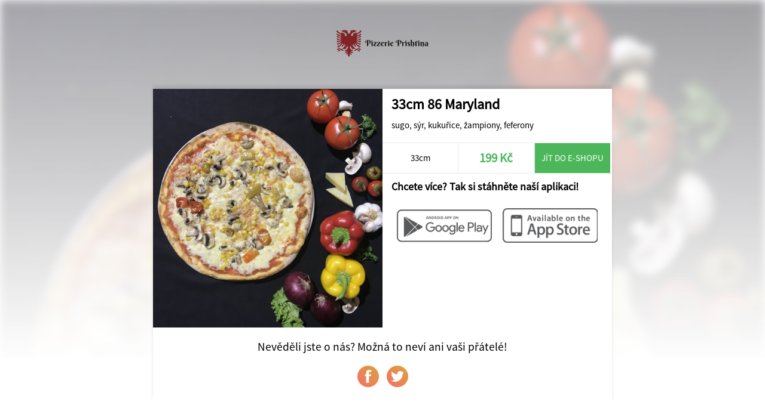

--- FILE ---
content_type: text/html; charset=UTF-8
request_url: https://www.pizzerie-prishtina.cz/share/68/Pizzerie+Prishtina/7148/33cm-86+Maryland
body_size: 1241
content:
<!DOCTYPE html>
<html>
<head>
	<title>Pizzerie Prishtina</title>
	<meta http-equiv="content-type" content="text/html;charset=utf-8" />
	<meta name="viewport" content="width=device-width, initial-scale=1.0, user-scalable=no">
	
	<link rel="stylesheet" type="text/css" href="/ui/app/a202311/css/templates/default/app.css" />
	<link rel="stylesheet" type="text/css" href="/ui/app/a202311/css/templates/default/base_theme.css" />
	<link rel="stylesheet" type="text/css" href="/user-data/factories/68/style_diff.css" />
	
	<link rel="shortcut icon" href="/user-data/factories/68/imgs/favicon.ico">
	<link rel="shortcut icon" href="/user-data/factories/68/imgs/favicon.ico" type="/x-icon image" />
			
	<meta property="og:image:width" content="1024" />
	<meta property="og:image:height" content="1024" />
	<meta property="og:image" content="https://cdn.objedname.eu/user-data/factories/68/imgs/items/5416.png" />
	<meta property="og:title" content="33cm 86 Maryland" />
	<meta property="og:description" content="sugo, sýr, kukuřice, žampiony, feferony" />
	<meta property="og:type" content="website" />
	<meta property="og:url" content="https://objedname.eu/share/68/Pizzerie+Prishtina/7148/33cm-86+Maryland" />
</head>
	
<style>

	body {
		background-color: #FFFFFF;
	}
	
</style>

<body>
	
	<div class="item-bg-image">
		<img src="https://cdn.objedname.eu/user-data/factories/68/imgs/items/5416.png" title="33cm 86 Maryland" />
	</div>
	<div class="company-logo">
		<img src="https://cdn.objedname.eu/user-data/factories/68/imgs/logo/logo_hor_color.png" width="100%" title="Pizzerie Prishtina" />
	</div>
	<div class="item-social">
		<div class="item-content">
			<div class="item-photo-content" style="background-image: url('https://cdn.objedname.eu/user-data/factories/68/imgs/items/5416.png');">
				<div class="stickers-content">
											
					
											
										
										
										
						
					
									</div>
			</div>
			<div class="item-title">
				<h4>33cm 86 Maryland</h4>
				<div class="item-info-desc">
					<p>sugo, sýr, kukuřice, žampiony, feferony</p>
				</div>
			</div>
			<div class="item-info-panel">
				<div class="item-info-btn">
					33cm				</div>
				<div class="item-info-btn inked">
					<h4>199 Kč</h4>
				</div>
									<a href="http://www.pizzerie-prishtina.cz/" class="item-eshop-btn">Jít do e-shopu</a>
									<div class="cleaner"></div>
			</div>
			<div class="item-qr-box">
				<div class="item-qr-title"><h4>Chcete více? Tak si stáhněte naší aplikaci!</h4></div>
				<div class="item-qr item-qr-m25">
					<a href="https://play.google.com/store/apps/details?id=com.objedname.pizzerieprishtina"><img src="/ui/system/icons/gray/google_play.png" title="Stáhnout na GooglePlay" /></a>
				</div>
				<div class="item-qr item-qr-m25">
					<a href="https://itunes.apple.com/us/app/pizzerie-prishtina/id1457236148?l=cs&ls=1&mt=8"><img src="/ui/system/icons/gray/app_store.png" title="Stáhnout na AppStore" /></a>
				</div>
				<div class="cleaner"></div>				
			</div>
		</div>
		
		<div class="cleaner"></div>
		
		<div class="social-box">
			<span>Nevěděli jste o nás? Možná to neví ani vaši přátelé!</span>
			<a target="_blank" href="https://www.facebook.com/sharer/sharer.php?u=https://objedname.eu/share/68/Pizzerie+Prishtina/7148/33cm-86+Maryland" class="social-btn"><div class="social-btn-img facebook-icon"></div></a>
			<a target="_blank" href="https://twitter.com/intent/tweet?source=https://objedname.eu/share/68/Pizzerie+Prishtina/7148/33cm-86+Maryland&amp;text=https://objedname.eu/share/68/Pizzerie+Prishtina/7148/33cm-86+Maryland" class="social-btn"><div class="social-btn-img twitter-icon"></div></a>
		</div>
		
	</div>
</body>

</html>


--- FILE ---
content_type: text/css
request_url: https://www.pizzerie-prishtina.cz/user-data/factories/68/style_diff.css
body_size: 1778
content:
/* STYLE DIFF */
.item-photo-content-bottom h4 {
	color: #802424;
}
.bottom-btn-cart {
		background-image: url(/ui/system/icons/red/cart.svg);
}
.bottom-btn-cart h4 {
	color: #802424;
}
@media (orientation: landscape) {
	.bottom-btn-cart {
		background-image: none;
	}
	.bottom-btn-cart h4 {
		color: #fff;
	}
}

/* KIOSEK */
.kiosk-css .bottom-btn.customer-icon,
.kiosk-css .toppanel-btn,
.kiosk-css .multiapp-back,
.kiosk-css .social-box,
.kiosk-css .item-review-plogin,
.kiosk-css .item-review-form,
.kiosk-css .bottom-btn.orders-icon,
.kiosk-css .bottom-btn.favorite-food,
.kiosk-css .js-address-container,
.kiosk-css .bonus-points-box,
.kiosk-css #cartOverlay-2 .cart-items > h4,
.kiosk-css #cartOverlay-2 .js-payment-container,
.kiosk-css #cartOverlay-2 .cart-right-box,
.kiosk-css #cartOverlay-3 .cart-items,
.kiosk-css .toppanel .multiapp-icon,
.kiosk-css .toppanel .js-home-button,
.kiosk-css footer {
  display: none !important;
}
.kiosk-css .banner-version-eshop {
  padding-top: 0;
}
.kiosk-css .items {
  width: 100%;
  margin: 0;
  text-align: center;
  padding: 0;
}
.kiosk-css .product,
.kiosk-css .item {
  width: 29%;
}
.kiosk-css .order-tracking-box {
  position: fixed;
  display: flex !important;
  justify-content: center;
  align-items: center;
  width: 100%;
  height: 100%;
  z-index: 10000;
  top: 0;
  background-color: rgba(0, 0, 0, 0.25);
  backdrop-filter: blur(4px);
  margin: 0;
}
.kiosk-css .order-tracking-box:empty {
  display: none !important;
}
.kiosk-css .order-tracking-content {
  background-color: #fff;
  border-radius: 0.75em;
  color: transparent;
  user-select: none;
}
.kiosk-css .order-tracking-content .paragon,
.kiosk-css .order-tracking-content .order-tracking-daily-id {
  color: #676767;
}
.kiosk-css .order-tracking-content > h3 {
  display: none;
}
.kiosk-css .order-tracking-content > .order-tracking-daily-id::after {
  content: 'BYLA VYTVOŘENA'
  display: block;
}
.kiosk-css .order-tracking-content > .btn {
  display: block;
  margin: 0 auto;
  padding: 1em;
  color: #fff;
  cursor: pointer;
  border: 0;
  border-radius: 0.5em;
}
body.kiosk-css {
  padding: 0;
}
.kiosk-css .slide {
  padding: 10px;
}
.kiosk-css .section {
  position: static;
  z-index: unset;
}
.kiosk-css .back-btn {
  top: 20px;
  z-index: 100;
  transform: scale(1.25);
}
.kiosk-css .bottom-panel {
  position: sticky;
  display: flex;
  justify-content: flex-end;
  align-items: center;
  height: unset;
  background-color: #fff;
  top: 0;
  box-shadow: 0 15px 15px rgba(0, 0, 0, 0.05);
  height: 108px;
  padding: 0 3rem 0 1rem;
}
.kiosk-css .bottom-btn-cart {
  position: relative;
  transform: scale(1.25);
  border-radius: 0.75em;
  right: unset;
  bottom: unset;
  width: 14rem;
  display: flex;
  padding: 0 5rem 0 1rem;
}
.kiosk-css .bottom-btn-cart::before {
  position: absolute;
  inset: 0;
  border-radius: 0.75em;
}
.kiosk-css .bottom-btn-cart h4::before {
  content: "Pokračovat do košíku"
  color: #fff;
  line-height: 76px;
  display: block;
  font-size: 16px;
  padding-left: 16px;
}
.kiosk-css .bottom-btn-cart h4 {
  position: absolute;
  color: #fff;
  background-image: url('/ui/system/icons/white/cart.svg');
  background-size: 60px;
  background-position: center right 16px;
  display: flex;
  gap: 40px;
  font-size: 18px;
  line-height: 96px;
}
.kiosk-css .bottom-btn-cart.empty h4 {
  background-image: url('/ui/system/icons/white/cart_empty.svg');
  font-size: 0;
}
.kiosk-css .bottom-btn-cart.cartVisible {
  display: none;
}
.kiosk-css .notification-box {
  top: 108px;
  z-index: 100;
}
.kiosk-css .item-buy-now {
  background-color: #e38006;
}
.kiosk-css .item-buy-now-icon {
  background-image: url('/ui/system/icons/white/cart.svg');
}
.kiosk-css .item-detail-box .content-detail {
  display: flex;
  flex-direction: column;
  padding-top: 0;
}
.kiosk-css .item-detail-box .item-detail-photo-content {
  width: 100%;
  margin: 0;
}
.kiosk-css .item-detail-box .item-detail-name {
  bottom: 0;
  margin: 0;
  position: absolute;
}
.kiosk-css .item-detail-box .item-info-panel {
  width: 100%;
}
.kiosk-css .item-detail-desc-box,
.kiosk-css .add-cart-column {
  width: 100%;
  padding: 0 1em;
}
.kiosk-css .add-cart-column {
  display: flex;
  justify-content: center;
}
.kiosk-css .item-detail-box .recomend-products-overflow {
  display: flex;
  flex-wrap: wrap;
  gap: 1em;
}
.kiosk-css .item-detail-box .recomend-products-overflow > a {
  width: 47%;
}
.kiosk-css .item-detail-box .recomend-product {
  width: 100%;
}
.kiosk-css .review-user-img {
  border-width: 5px;
}
.kiosk-css #cart .cart-box {
  width: 100%;
  margin: 2rem 0;
  padding: 0;
}
.kiosk-css #cart .cart-items {
  flex-direction: column;
  flex-wrap: nowrap;
}
.kiosk-css #cart .cart-items .item {
  width: unset;
}
.kiosk-css #cart .cart-items .item .content {
  display: flex;
  align-items: flex-end;
}
.kiosk-css #cart .cart-items .item .item-photo-content {
  aspect-ratio: 1 / 1;
  width: 23%;
  background-position: unset;
  background-size: cover;
}
.kiosk-css #cart .cart-items .item-photo-content-bottom {
  background: none;
  padding-left: 100%;
  padding-top: 0;
  width: 270%;
}
.kiosk-css #cart .cart-items .item-photo-content-bottom h4 {
  color: #676767;
  text-align: left;
  padding: 0 1rem;
}
.kiosk-css #cartOverlay-2 {
  min-height: 0;
}
.kiosk-css #cartOverlay-2 .cart-box > h4 {
  display: none;
}
.kiosk-css #cartOverlay-2 .cart-items {
  width: 100%;
  margin: 0;
}
.kiosk-css #cartOverlay-2 .js-delivery-container > .select-content {
  display: none;
}
.kiosk-css #cartOverlay-3 {
  display: block !important;
}
.kiosk-css #cartOverlay-3 .cart-box {
  margin-top: 0;
}
.kiosk-css #cartOverlay-3 .cart-right-box {
  width: 100%;
}
.kiosk-css #cartOverlay-3 .cart-sum > * {
  display: none;
}
.kiosk-css #cartOverlay-3 .cart-sum .cart-bonus {
  display: none !important;
}
.kiosk-css #cartOverlay-3 .cart-sum .cart-price,
.kiosk-css #cartOverlay-3 .cart-sum .coupon-box,
.kiosk-css #cartOverlay-3 .cart-sum .cart-bottom-btns {
  display: block;
}
.kiosk-css #cart .cart-back-btn,
.kiosk-css #cartOverlay-3 .cart-back-btn {
  display: none;
}
.kiosk-css #cart .cart-pay-btn a,
.kiosk-css #cartOverlay-3 .cart-pay-btn a {
  width: 100%;
}

/* OdkrytÃÂ­ vybranÃÂ½ch dopravnÃÂ­ch metod v kiosku */
.kiosk-css #cartOverlay-2 .js-delivery-container > .select-content:nth-child(2),
.kiosk-css #cartOverlay-2 .js-delivery-container > .select-content:nth-child(3) {
  display: flex;
}

/* SkrytÃÂ­ vybranÃÂ½ch dopravnÃÂ­ch metod v eshop reÃÂ¾imu */
#cartOverlay-2 .js-delivery-container > .select-content:nth-child(3) {
  display: none;
}
.translator-box{
  filter: invert(1);
}
.kiosk-css .toppanel{
  display: block !important;
  width: min-content;
  z-index: 1000;
  box-shadow: none;
  top: 15px;
  background-color: transparent;
}